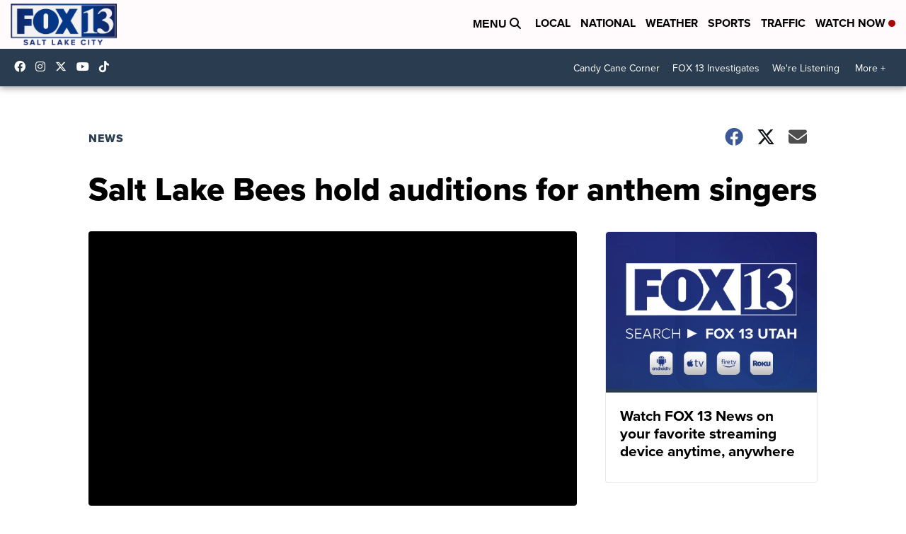

--- FILE ---
content_type: application/javascript; charset=utf-8
request_url: https://fundingchoicesmessages.google.com/f/AGSKWxVJzQtZbhREGLzv26uW4xjtvDHMo4kUQsLi2a4H4w2zrNhbcXE9r5ix-0j1CoQP9OYu30I2nb0DxfPPqfnwfByjo2aIHuYsQ5yK7ceohKXc82O12_hJA9aLXu7HOSGcKAHIXxqw8Q-yDyC_8e4kEqienX2HdXC1yaHoTll0zoygCXKyfU2rOFuuOhcO/_/video_ad..com/gads/-ad-rotators//topads1./iframe_ad_
body_size: -1292
content:
window['0eee6e73-073f-48ad-bd9c-8b583480433a'] = true;